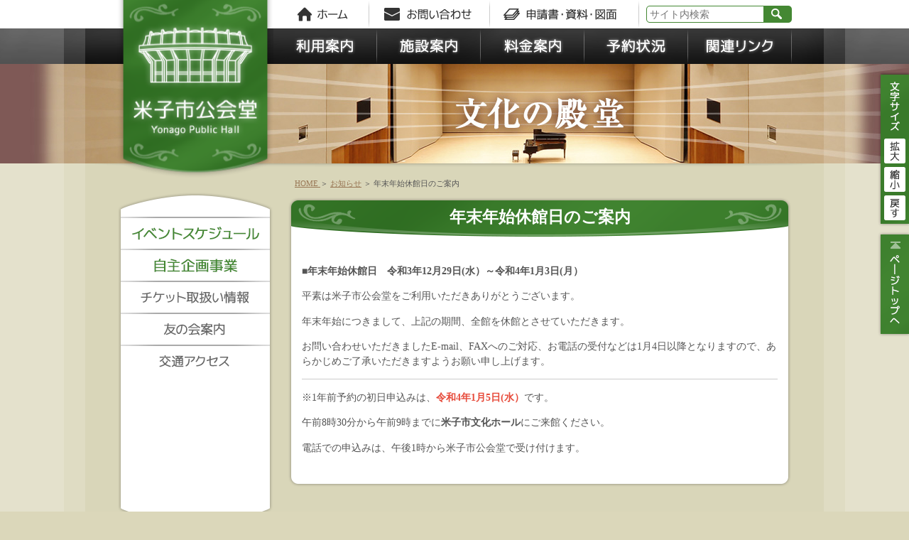

--- FILE ---
content_type: text/html; charset=utf-8
request_url: https://www.yonagobunka.net/publichall/info/182-copy-2-copy-2/
body_size: 11523
content:
<!DOCTYPE html>
<html lang="ja">
<head>
<meta charset="utf-8">
<meta http-equiv="X-UA-Compatible" content="IE=edge">
<title>年末年始休館日のご案内 | 米子市公会堂</title>
<meta name="robots" content="index,follow" />
<meta name="description" content="2014年春改修完了予定。米子高島屋の向いにある、全1127席の多目的ホールです。ライブやコンサート、各種イベントにご利用ください。">
	

<meta property="og:image" content="https://www.yonagobunka.net/user/publichall/img/ogp_image.jpg">
<meta property="og:locale" content="ja_jp">
<meta property="og:site_name" content="一般財団法人 米子市文化財団　米子市公会堂">
 <meta property="og:description" content="2014年春改修完了予定。米子高島屋の向いにある、全1127席の多目的ホールです。ライブやコンサート、各種イベントにご利用ください。">


<meta property="og:type" content="article">


<meta name="viewport" content="width=device-width, initial-scale=1.0, viewport-fit=cover">
	
<link rel="shortcut icon" href="/user/culturehall/img/favicon.ico">

  <link href="https://fonts.googleapis.com/css?family=Kosugi+Maru&display=swap" rel="stylesheet">
	
<link type="text/css" href="/user/culturehall/css/html5reset.css" rel="stylesheet" media="all">
<link type="text/css" href="/user/publichall/css/style.css?20240401" rel="stylesheet" media="all">
<link type="text/css" href="/user/publichall/css/style_sp.css" rel="stylesheet" media="all">

<link type="text/css" href="/user/culturehall/css/jquery.lightbox-0.5.css" rel="stylesheet" media="all">
<link type="text/css" href="/user/publichall/css/temp.css" rel="stylesheet" media="all">
<link type="text/css" href="/user/publichall/css/temp_sp.css" rel="stylesheet" media="all">
																



	
<script src="//ajax.googleapis.com/ajax/libs/jquery/1.7/jquery.min.js"></script>					  

<script src="/user/culturehall/js/jquery.lightbox-0.5.js"></script>

<script src="/user/culturehall/js/jquery.tile.js"></script>
<script src="/user/culturehall/js/jquery.rwdImageMaps.min.js"></script>
<script src="/user/culturehall/js/original.js"></script>
<script src="/user/culturehall/js/original2.js"></script>

	
<!--[if lt IE 9]>
	<script src="https://oss.maxcdn.com/html5shiv/3.7.2/html5shiv.min.js"></script>
	<script src="https://oss.maxcdn.com/respond/1.4.2/respond.min.js"></script>
<![endif]-->

<!-- Google tag (gtag.js) -->
<script async src="https://www.googletagmanager.com/gtag/js?id=G-EE2XS5FM18"></script>
<script>
  window.dataLayer = window.dataLayer || [];
  function gtag(){dataLayer.push(arguments);}
  gtag('js', new Date());

  gtag('config', 'G-EE2XS5FM18');
</script>



</head>

<body>

																	 
	<noscript><div class="no_script">※当サイトはJavaScriptが有効になっていないと正常に表示されません。ブラウザ設定でJavaScriptを有効にしてご利用ください。</div></noscript>

  <a name="top"></a>
  <!-- ALL/ -->
  <div class="all">

    <!-- HEAD/ -->
    <header id="header">
      <div class="contents">

      <!-- TITLE/ -->
      <h1 class="title"><a href="/publichall/">米子市公会堂</a></h1>
      <!-- /TITLE -->

      <nav id="globalnavi" class="">

        <div id="menu_btn" class="sp">
          <div class="menu-trigger">
            <span></span>
            <span></span>
            <span></span>
          </div>
        </div>

        <ul class="hm hm01 on">
          <li class="m_home"><span><a href="/publichall/">ホーム</a></span></li>
          <li class="m_inquiry"><span><a href="/publichall/enq-58">お問い合わせ</a></span></li>
          <li class="m_dl"><span><a href="/publichall/download1/">申請書・資料・図面</a></span></li>
          <li class="m_search">
			  
				<div class="search_box">
				  <form action="//www.google.co.jp/search" method="get" class="sitesearch" target="_blank">
					<input type="hidden" name="pagesize" value="15">
					<input type="hidden" name="hl" value="ja">
					<input type="hidden" name="ie" value="utf8">
					<input type="hidden" name="oe" value="utf8">
					<input type="hidden" name="as_sitesearch" value="www.yonagobunka.net/publichall/">
					<input type="text" name="query" size="16" border="0" class="search_form" placeholder="サイト内検索">
            	<input type="image" src="/user/culturehall/img/space.gif" alt="サイト内検索" border="0" name="submit2" class="search_btn">
					  
				  </form>
				</div>
			  
          </li>
        </ul>
        <ul class="hm hm02 on">
          <li class="m01"><span><a href="/publichall/riyou/">利用案内</a></span></li>
          <li class="m02"><span><a href="/publichall/shisetsu/">施設案内</a></span></li>
          <li class="m03"><span><a href="/publichall/ryoukin/">料金案内</a></span></li>
          <li class="m04"><span><a href="/publichall/yoyaku/">予約状況</a></span></li>
          <li class="m05"><span><a href="/publichall/link/">関連リンク</a></span></li>
        </ul>

        <ul class="hm hm03 on">
          <li class="m01"><span><a href="/publichall/events/">イベント案内</a></span></li>
          <li class="m02"><span><a href="/publichall/jisyujigyou/">自主事業</a></span></li>
          <li class="m03"><span><a href="/publichall/tickets/">チケット<br>取扱い情報</a></span></li>
          <li class="m04"><span><a href="/publichall/tomonokai/">友の会案内</a></span></li>
          <li class="m05"><span><a href="/publichall/access/">交通アクセス</a></span></li>
        </ul>

        <div class="sp_menu_close sp">閉じる</div>
      </nav>
      </div>
    </header>
    <!-- /HEAD -->

	<div class="t_main"></div>
	<div class="t_main_shadow"></div>

    <div class="contents clearfix">

	
      <!-- MENU/ -->
      <aside class="menu aside_menu clearfix">

        <div class="m_top"></div>

		

        <div class="m_in">

          <ul class="on">
            <li class="m01"><span><a href="/publichall/events/">イベントスケジュール</a></span></li>
            <li class="m02"><span><a href="/publichall/jisyujigyou/">自主事業</a></span></li>
            <li class="m03"><span><a href="/publichall/tickets/">チケット取扱い情報</a></span></li>
            <li class="m04"><span><a href="/publichall/tomonokai/">友の会案内</a></span></li>
            <li class="m05"><span><a href="/publichall/access/">交通アクセス</a></span></li>
          </ul>
          <section class="map">
            <div id="map_canvas"><iframe
                src="https://www.google.com/maps/embed?pb=!1m18!1m12!1m3!1d3250.869283771476!2d133.33063895061954!3d35.43326798015587!2m3!1f0!2f0!3f0!3m2!1i1024!2i768!4f13.1!3m3!1m2!1s0x3556f7865cb21f75%3A0x55f307676d7b2b78!2z57Gz5a2Q5biC5YWs5Lya5aCC!5e0!3m2!1sja!2sjp!4v1539568919033"
                width="180" height="180" frameborder="0" style="border:0" allowfullscreen></iframe></div>
          </section>

        </div>
        <div class="m_bottom mb20"></div>
		  
		  <div class="bnr_list">
  <a href="/publichall/w556/"><img src="/user/culturehall/img/bnr_mail.png" alt="メールマガジン申込"></a>
</div>

      </aside>
      <!-- /MENU -->
	

      <!-- MAIN/ -->
      <article class="publichall clearfix">
										  


      	 <div class="navibar"> <p>

	
	
		<a href="/publichall/">
	
	
		HOME
	</a> ＞ 
	

<span><a href="/publichall/info/">お知らせ</a></span> ＞ 



	

<span>年末年始休館日のご案内</span>


</p>
</div>
							 
          <div class="title_box01 png_bg">
            <div class="title_box02 png_bg">
              <h2>年末年始休館日のご案内</h2>
            </div>
          </div>
															
          <section class="text">				   

<div class="flame"><h3 class="sub_title visible-off">年末年始休館日のご案内</h3>

<div class="text_box clearfix">
<div class="left_img"> </div>

<p><b>■年末年始休館日　令和3年12月29日(水）～令和4年1月3日(月）</b></p>

<p>平素は米子市公会堂をご利用いただきありがとうございます。</p>

<p>年末年始につきまして、上記の期間、全館を休館とさせていただきます。</p>

<p>お問い合わせいただきましたE-mail、FAXへのご対応、お電話の受付などは1月4日以降となりますので、あらかじめご了承いただきますようお願い申し上げます。</p>

<hr>
<p>※1年前予約の初日申込みは、<span style="color: #e74c3c;"><strong>令和4年1月5日(水）</strong></span>です。</p>

<p>午前8時30分から午前9時までに<b>米子市文化ホール</b>にご来館ください。</p>

<p>電話での申込みは、午後1時から米子市公会堂で受け付けます。</p>
</div></div>




          </section>
          <div class="text_end"></div>


		
      </article>
      <!-- /MAIN -->

    </div>
    <!-- CONTENTS/ -->
							
    <!-- /FOOT -->
    <div class="f_shadow"></div>
    <footer>

      <div class="f_box">
        <div class="contents clearfix">

          ｜ <a href="/culturehall/">ホーム</a> ｜ <a
            href="/publichall/site/">当サイトについて</a> ｜ <a href="/publichall/pp/">プライバシーポリシー</a>
          ｜ <a href="/publichall/enq-58/">お問い合わせ</a> ｜

          
          <div class="sns_box">
            <div class="fb">
              <script type="text/javascript">
                var url = "//www.facebook.com/plugins/like.php?href=" + 'https://www.yonagobunka.net/publichall/' + "&amp;send=false&amp;layout=button_count&amp;width=110&amp;show_faces=false&amp;action=like&amp;colorscheme=light&amp;font&amp;height=20"; document.write('<iframe src="' + url + ' " scrolling="no" frameborder="0" style="border:none; overflow:hidden; width:110px; height:21px;" allowTransparency="true"></iframe>');
              </script>
            </div>
            <div class="tw"><a href="https://twitter.com/share" class="twitter-share-button" data-lang="ja"
                data-count="none">Tweet</a>
              <script>!function (d, s, id) { var js, fjs = d.getElementsByTagName(s)[0]; if (!d.getElementById(id)) { js = d.createElement(s); js.id = id; js.src = "//platform.twitter.com/widgets.js"; js.charset = "utf-8"; fjs.parentNode.insertBefore(js, fjs); } }(document, "script", "twitter-wjs");</script>
            </div>
			  
          </div>

        </div>
      </div>

      <div class="contents clearfix">
        <address><strong>一般財団法人 米子市文化財団　米子市公会堂</strong><br>
          〒683-0812 鳥取県米子市角盤町2丁目61番地<br>
          TEL:0859-22-3236　FAX:0859-22-3237　<br class="sp">e-mail:publichall@yonagobunka.net<br>
          <span class="copyright">Copyright(c) Yonago Public Hall All Rights Reserved.</span></address>

        <!--<a href="/publichall/site/#mobile" class="mobile png_bg">携帯サイト</a>-->
      </div>

    </footer>
    <!-- /FOOT -->

  </div>
  <!-- /ALL -->

  <div class="textsize_box">
    <div class="inner">
      <div class="title">文字サイズ</div><a href="#" class="btn text_l" onClick="sizech(+0.1)">拡大</a><a href="#"
        class="btn text_s" onClick="sizech(-0.1)">縮小</a><a href="#" class="btn text_n"
        onClick="location.reload()">戻す</a>
    </div>
  </div>
  <div id="pagetop" class="png_bg"><a href="#header">ページトップ</a></div>




</body>
</html>

--- FILE ---
content_type: text/css
request_url: https://www.yonagobunka.net/user/culturehall/css/html5reset.css
body_size: 2405
content:
/* 
html5doctor.com Reset Stylesheet
v1.6.1
Last Updated: 2010-09-17
Author: Richard Clark - http://richclarkdesign.com 
Twitter: @rich_clark
*/

html, body, div, span, object, iframe,
h1, h2, h3, h4, h5, h6, p, blockquote, pre,
abbr, address, cite, code,
del, dfn, em, ins, kbd, q, samp,
small, strong, sub, sup, var,
b, i,
dl, dt, dd, 
fieldset, form, label, legend,
article, aside, canvas, details, figcaption, figure, 
footer, header, hgroup, menu, nav, section, summary,
time, mark, audio, video { margin:0; padding:0; border:0; outline:0; font-size:100%; vertical-align:baseline; }
table, caption, tbody, tfoot, thead, tr, th, td, img { margin:0; padding:0; border:0; outline:0; font-size:100%; }

article,aside,details,figcaption,figure,footer,header,hgroup,menu,nav,section { display:block; }
/*ol, ul { list-style:none; }*/
blockquote, q { quotes:none; }
blockquote:before, blockquote:after,
q:before, q:after { content:''; content:none; }
a { margin:0; padding:0; font-size:100%; vertical-align:baseline; background:transparent; outline-style:none; }

/* change colours to suit your needs */
ins { background-color:#ff9; color:#000; text-decoration:none; }

/* change colours to suit your needs */
mark { background-color:#ff9; color:#000;  font-style:italic; font-weight:bold; }
del { text-decoration: line-through; }
abbr[title], dfn[title] { border-bottom:1px dotted; cursor:help; }
table { /*border-collapse:collapse; border-spacing:0;*/ font-size: inherit; }

/* change border colour to suit your needs */
hr { display:block; height:1px; border:0px; border-top:1px solid #ccc; margin:1em 0; padding:0; }
input, select { vertical-align:middle; }

.clearfix:after { content: "."; display: block; clear: both; height: 0; visibility: hidden; }
.clearfix { min-height: 1px; }
* html .clearfix { height: 1px; /*¥*//*/ height: auto; overflow: hidden; /**/ }

body { font-family:'ヒラギノ角ゴ Pro W3', 'Hiragino Kaku Gothic Pro', 'ＭＳ Ｐゴシック', sans-serif, 'メイリオ', Meiryo, ; line-height:1; font-size:1em; }
td, th { font-family:'ヒラギノ角ゴ Pro W3', 'Hiragino Kaku Gothic Pro', 'ＭＳ Ｐゴシック', sans-serif, 'メイリオ', Meiryo, ; line-height:1.5;  }
p { font-family:'ヒラギノ角ゴ Pro W3', 'Hiragino Kaku Gothic Pro', 'ＭＳ Ｐゴシック', sans-serif, 'メイリオ', Meiryo, ; line-height:1.5; margin-bottom:1em; }

ul, ol { overflow:hidden; }

--- FILE ---
content_type: text/css
request_url: https://www.yonagobunka.net/user/publichall/css/style.css?20240401
body_size: 19533
content:
html { height:100%; min-height:100%; width:100%; }
body { height:100%; min-height:100%; width:100%; min-width:1000px; color:#555; background:#dbd7ba url(../../culturehall/img/bg.png) top center; }

* html ,* html body { height: 100%; overflow-y: hidden; overflow-x: auto; } 
* html .all { overflow:auto; position:relative; width:100%; height: 100%; } 

/*スマホ・PC振り分け*/
.sp {
    display: none !important;
  }

td, th { color: #555; font-size:1.0em; }

a:link { color:#975; text-decoration:underline; }
a:visited { color:#975; text-decoration:underline; }
a:hover { color:#ca8; text-decoration:underline; }

.white { color:#fff; }
.red { color:#b45; }
.green { color:#483; }
.orange { color:#f70; }
.blue { color:#569; }
.purple { color:#939; }

.mb5 { margin-bottom:5px; display:block; }
.mb10 { margin-bottom:10px; display:block; }
.mb20 { margin-bottom:20px; display:block; }
.mr10 { margin-right:10px; display:block; }
.ml10 { margin-left:10px; display:block; }

.r5 { -moz-border-radius:5px; -webkit-border-radius:5px; border-radius:5px; behavior:url(http://yonagobunka.net/culturehall/js/PIE.htc); position:relative; }
.r10 { -moz-border-radius:10px; -webkit-border-radius:10px; border-radius:10px; behavior:url(http://yonagobunka.net/culturehall/js/PIE.htc); position:relative; }
.r15 { -moz-border-radius:15px; -webkit-border-radius:15px; border-radius:15px; behavior:url(http://yonagobunka.net/culturehall/js/PIE.htc); position:relative; }
 
hr { color:#ccc; border:0; height:1px; background:#ccc; }


.all { text-align:center; position:relative; }
.contents { position:relative; z-index: 1; width:950px; padding:0px; text-align:left; margin:auto; font-size:0.9em; line-height:2.0; }

/*-- NAVI/ --*/
.navibar { line-height:1.5; margin:0px 10px 5px 10px; /margin:0px 10px 5px 10px; font-size:0.75em; zoom:1; }
.navibar .home { padding:0px 0px 0px 20px; background:url(../../culturehall/img/i_home.png) no-repeat 5px center; }

/*-- HEAD/ --*/
header { display:block; height:90px; margin:0px; padding:0px;  background:url(../../culturehall/img/bg_head.png) repeat-x top center;  }


/*---- SITE_SEARCH/ ----*/
.search_box { width:205px; height:30px; padding:0px; margin:5px 0px; display:block; }
.search_box .sitesearch { display:block; width:205px; height:30px; background:url(../img/t_yph.png) no-repeat -765px -5px; vertical-align:middle; overflow:hidden; position:relative; }
.search_box .sitesearch .search_form { display:block; background:none; width:165px; height:30px; margin:0px; padding:0px 5px; border:0px; font-size:14px; line-height:2.0; color:#666; }
.search_box .sitesearch .search_form:hover { background:url(../img/t_yph.png) no-repeat -765px -45px; }
.search_box .search_btn { display:block; width:40px; height:30px; margin:3px 0px; background:url(../img/t_yph.png) no-repeat -930px -8px; position:absolute; top:0px; right:0px; border:0px; cursor:pointer;}
.search_box .search_btn:hover { background:url(../img/t_yph.png) no-repeat -930px -48px; cursor:pointer; }
table td input, table td select { font-size:1.2em }

/*-- HEAD_MENU --*/
.hm { position:absolute; top:0px; left:0px; width:950px; padding:0px; margin:0px; font-size:14px; text-indent:-9999px; position:relative; list-style:none; } 
.hm01{height: 40px;}
.hm02{height: 50px;}
.hm03{display: none;}
.hm li { width:auto; padding:0px; margin:0px; position:absolute; background:url(../img/t_yph.png) no-repeat; } 
.hm li span {display:block; background:url(../img/t_yph.png) no-repeat; } 
.hm li a { display:block; height:50px; background:url(../img/t_yph.png) no-repeat; text-decoration:none;}

.hm .m_home { top:0px; left:225px; background-position:-240px 0px; width:130px; height:40px; }
.hm .m_inquiry { top:0px; left:355px; background-position:-370px 0px; width:180px; height:40px; }
.hm .m_dl { top:0px; left:525px; background-position:-540px 0px; width:210px; height:40px; }
.hm .m_search { top:0px; left:745px; background-position:-765px 0px; width:205px; height:40px; }
.hm .m_home span, .hm .m_home a { background-position:-240px 0px; width:130px; height:40px; }
.hm .m_inquiry span, .hm .m_inquiry a { background-position:-370px 0px; width:180px; height:40px;}
.hm .m_dl  span, .hm .m_dl  a { background-position:-540px 0px; width:210px; height:40px; }
.hm .m_search span, .hm .m_search a { background-position:-750px 0px; width:149px; height:40px; }
.hm .m_home  a:hover, .hm .m_home  .selected { background-position:-240px -40px; }
.hm .m_inquiry a:hover, .hm .m_inquiry .selected { background-position:-370px -40px; }
.hm .m_dl  a:hover, .hm .m_dl  .selected { background-position:-540px -40px; }
.hm .m_search a:hover, .hm .m_search .selected { background-position:-750px -40px; }
.hm .m_home .selected a, .hm .m_inquiry .selected a, .hm .m_dl .selected a, .hm .m_search .selected a { display:none; }

.hm .m01 { top:0; left:220px; background-position:-240px -80px; width:146px; height:50px; }
.hm .m02 { top:0; left:366px; background-position:-386px -80px; width:146px; height:50px; }
.hm .m03 { top:0; left:512px; background-position:-532px -80px; width:146px; height:50px; }
.hm .m04 { top:0; left:658px; background-position:-678px -80px; width:146px; height:50px; }
.hm .m05 { top:0; left:804px; background-position:-824px -80px; width:146px; height:50px; }
.hm .m01 span, .hm .m01 a { background-position:-240px -80px; width:146px; height:50px; }
.hm .m02 span, .hm .m02 a { background-position:-386px -80px; width:146px; height:50px;}
.hm .m03 span, .hm .m03 a { background-position:-532px -80px; width:146px; height:50px; }
.hm .m04 span, .hm .m04 a { background-position:-678px -80px; width:146px; height:50px; }
.hm .m05 span, .hm .m05 a { background-position:-824px -80px; width:146px; height:50px; }
.hm .m01 a:hover, .hm .m01 .selected { background-position:-240px -130px; }
.hm .m02 a:hover, .hm .m02 .selected { background-position:-386px -130px; }
.hm .m03 a:hover, .hm .m03 .selected { background-position:-532px -130px; }
.hm .m04 a:hover, .hm .m04 .selected { background-position:-678px -130px; }
.hm .m05 a:hover, .hm .m05 .selected { background-position:-824px -130px; }
.hm .m01 .selected a, .hm .m02 .selected a, .hm .m03 .selected a, .hm .m04 .selected a, .hm .m05 .selected a, .hm .m06 .selected a { display:none; }

h1.title { position:absolute; top:0; left:0px; width:220px; height:260px;z-index: 10; }
h1.title a { display:block; width:100%; height:100%; background:url(../img/site_title.png) no-repeat center top; background-size: contain; text-indent:-9999px; }
h1.title a:hover{ opacity: 0.9; }
.t_main { width:100%; height :400px; margin-bottom:0px; background:#4c1a14 url(../../culturehall/img/bg_main.png) repeat-x center center; }
.t_copy { position:absolute; top:90px; display:block; width:100%; height:400px; background:url(../img/t_copy.png) no-repeat center center; z-index:0; }
.t_main_shadow { height:20px; background:url(../../culturehall/img/bg_shadow.png) no-repeat top center; }

/*-- SLIDE_SHOW01 --*/
div.slide_main { height: 400px; padding:0px; margin:auto;
overflow: scroll; /* Allows the slides to be viewed using scrollbar if Javascript isn't available */ 
position: relative; z-index:0; }
div.slide_main ul.nav { display: none; list-style: none; position: relative; top:0px; z-index: 15; }
div.slide_main ul.nav li.prev { float: left; margin: 0 0 0 40px; }
div.slide_main ul.nav li.next { float: right; margin: 0 40px 0 0; }
div.slide_main ul.nav li a { display: block; width: 80px; height: 80px; text-indent: -9999px; }
div.slide_main ul.nav li.prev a { background: url(../img/prev.png); }
div.slide_main ul.nav li.next a { background: url(../img/next.png); }

div.slide_main ul.slides { list-style: none; margin:0px auto; padding:0px;}
div.slide_main ul.slides li { margin:0px; position:relative; }
div.slide_main ul.slides li img { background-repeat:no-repeat; background-position:center center; }


/*-- MENU --*/
aside { float:left; width:220px; padding:0px; margin:-185px 0px 0px 0px; line-height:1.5; border-bottom:20px solid #dbd7ba; }
aside ul { width:220px; padding:0px 5px; margin:0px; list-style:none; }
aside ul li { display:block; width:210px; height:45px; padding:0px; margin:0px; } 
aside ul li span {display:block; width:210px; height:45px; background:url(../img/t_yph.png) no-repeat; } 
aside ul li a { display:block; width:210px; height:45px; margin:0px; padding:0px; background:url(../img/t_yph.png); font-size:14px; overflow:hidden; text-indent:-9999px;  }
aside .m_top {width:220px; height:30px; background:url(../../culturehall/img/bg_menu01.png) no-repeat top left; overflow:hidden; }
aside .m_in{width:220px; padding:5px 0px 0px 0px; background:url(../../culturehall/img/bg_menu02.png) repeat-y top left; }
aside .m_bottom {width:220px; height:30px; background:url(../../culturehall/img/bg_menu01.png) no-repeat bottom left; }
aside .m01 span, aside .m01 a { background-position:-10px -270px; }
aside .m02 span, aside .m02 a { background-position:-10px -315px;  }
aside .m03 span, aside .m03 a { background-position:-10px -360px; }
aside .m04 span, aside .m04 a { background-position:-10px -405px; }
aside .m05 span, aside .m05 a { background-position:-10px -450px; }
aside .m06 span, aside .m06 a { background-position:-10px -495px; }
aside .m01 a:hover, aside .m01 .selected { background-position:-10px -495px; }
aside .m02 a:hover, aside .m02 .selected { background-position:-10px -540px; }
aside .m03 a:hover, aside .m03 .selected { background-position:-10px -585px; }
aside .m04 a:hover, aside .m04 .selected { background-position:-10px -630px; }
aside .m05 a:hover, aside .m05 .selected { background-position:-10px -675px; }
aside .m06 a:hover, aside .m06 .selected { background-position:-10px -720px; }
aside .m01 .selected a, aside .m02 .selected a, aside .m03 .selected a, aside .m04 .selected a, aside .m05 .selected a, aside .m06 .selected a { display:none; }

.special_box { width:220px; margin:-25px 0px 0px 0px; background:url(../../culturehall/img/bg_special.png) repeat-y top left; overflow:hidden; position:relative; text-align:center; color:#fff; }
.special_box .inner { padding:30px 20px 10px 20px;}
.special_box .img { padding:0px 0px 5px 0px; text-align:center; overflow:auto; }
.special_box .img img { vertical-align:bottom; }
.special_box .txt { padding:0px 0px 5px 0px; /*text-align:left;*/ }
.special_box a:link, .special_box a:visited { color:#c93; font-weight:bold; }

aside .map { padding:0px 20px; margin:0px; overflow:hidden; text-align:center; }
#map_canvas { width:180px; height:180px; padding:0px; margin:0px ; }

aside .bnr_list { text-align: center; }
@media (hover: hover) {
  aside .bnr_list a:hover{ opacity: 0.7; }
}


/*-- MAIN --*/
article { float:right; width:710px; margin:0px 0px 20px 0px; }

/*-- INFOMATION --*/
.info { float: left; width:350px; margin-bottom: 10px; }
.info .title  { display:block; width:350px; height:60px; text-indent:-9999px; background:url(../img/t_yph.png) no-repeat -235px -190px; }
.info .list { box-sizing: border-box; padding:10px 20px; background:url(../../culturehall/img/bg_info.png) repeat-y 0px 0px; } 
.info dl { margin:0px; padding:0px; line-height:1.5; } 
.info dl dt { font-size:0.8em; padding:0px 0px 0px 0px; line-height:1.0; }
.info dl dd { padding:0px 0px 11px 15px; margin:0px; background:url(../../culturehall/img/i_green.png) no-repeat 0px 0.45em; }
.info dl dd a { display:block; width:100%; padding:0px; }
.info .more { display:block; width:350px; height:40px; text-indent:-9999px; background:url(../img/t_yph.png) no-repeat -235px -490px; }

/*-- FACEBOOK --*/
.facebook { float:right; width:350px; margin-bottom: 10px; }
.facebook .title { display:block; width:350px; height:60px; text-indent:-9999px; background:url(../img/t_yph.png) no-repeat -595px -190px; }
.facebook .fb_box { box-sizing: border-box; text-align: center;padding:10px 20px; background:url(../../culturehall/img/bg_info.png) repeat-y 0px 0px; overflow: hidden; } 
.facebook .fb_box iframe{ width: 100%; vertical-align: bottom; } 
.facebook .end { display:block; width:350px; height:40px; text-indent:-9999px; background:url(../img/t_yph.png) no-repeat -595px -490px; }

/*-- INSTAGRAM --*/
.instagram{ clear: both; width: 100%; margin-bottom: 2px;}
.instagram .title { display:block; height:60px; text-indent:-9999px; background:url(../img/tit_insta.png) no-repeat center top; }
.instagram .instagram_photos {
  background: url(../img/bg_insta.png) repeat-y center top;
  padding: 20px 25px 3px;
}
.instagram .instagram_bottom {
  height: 16px;
  background: url(../img/bg_insta_bottom.png) no-repeat center top;
}
.instagram .instagram_photos ul {
  margin: 0;
  padding: 0;
  list-style-type: none;
  display: flex;
  justify-content: space-between;
  flex-wrap: wrap;
}
.instagram .instagram_photos ul:before,
.instagram .instagram_photos ul:after{ content: "";display: block;height: 0;visibility: hidden; }
.instagram .instagram_photos ul:before{ order: 1; }

.instagram .instagram_photos ul li,
.instagram .instagram_photos ul:before,
.instagram .instagram_photos ul:after{ width: 160px; }
.instagram .instagram_photos ul li{ aspect-ratio: 1/1;margin-bottom: 6px;}
.instagram .instagram_photos ul li a{ display: block;width: 100%;height: 100%; transition: .2s; }
.instagram .instagram_photos ul li a:hover{opacity: 0.7;}
.instagram .instagram_photos ul li img{ width: 100%;height: 100%;object-fit: cover; vertical-align: bottom;}

/* slider--------------------------------------------------------- */
.slideFrame { margin:19px 25px ; padding:0px ; overflow: hidden; overflow-x: auto; width:690px; height: 124px; }
.slideGuide { width: 150%; height: 100%; margin:0; padding:0; }
.slideCell { display: block; float: left;  width:auto; height:100%; }

/* controller */
.slideCtrl { display: none; position: absolute; top:55px; width:50px; height: 50px; color: #fff; font-size: 12px; text-align: center; cursor:pointer; }

/*-- SHISETSU PHOTO --*/
.shisetsu_box { float:left; position: relative; width:730px; height: 160px;  margin:0px -15px 10px -15px; padding:0px; background:url(../img/t_yph.png) no-repeat -220px -540px; }
#slide_shisetsu .slideGuide { height:122px; overflow:hidden; } 
#slide_shisetsu .slideCell { position:relative; height:122px; display:block; overflow:hidden; border-left:9px solid #000; }
#slide_shisetsu .slideCell a { margin:0px; display:block; height:122px; }
#slide_shisetsu .slideCell .title { position:absolute; left:0px; bottom:10px; display:block; width:100%; padding:0px 5px; background:url(../img/t_yph.png) no-repeat -540px -720px; font-size:0.8em; color:#fff; overflow:hidden; }
#slide_shisetsu .slideCell a:hover .title { background: }
#slide_shisetsu .slideCell a[rel="shadowbox"] .title {  }
#slide_shisetsu .slideCell a[rel="shadowbox"]:hover .title { }
#slide_shisetsu .slideCell img { height:120px; border:1px solid #fff; }
#slide_shisetsu .left { left: 0px; background:url(../img/t_yph.png) no-repeat -430px -710px; }
#slide_shisetsu .right { right: -10px; background:url(../img/t_yph.png) no-repeat -480px -710px; }
#slide_shisetsu .left:hover { background-position:-430px -760px;}
#slide_shisetsu .right:hover { background-position:-480px -760px;}

/*-- SHISETSU --*/
.t_shisetsu { float:left; width:710px; height:110px; background:url(../../culturehall/img/t_shisetsu.png) no-repeat 0px 0px; position:relative; }
.t_shisetsu span, .t_shisetsu a { position:absolute; display:block; opacity: 1 !important; }
.t_shisetsu .ych { top:15px; left:15px; }
.t_shisetsu .yph { top:15px; left:15px; display:none; }
.t_shisetsu .sh { top:15px; left:245px; }
.t_shisetsu .feel { top:15px; left:475px; }
.t_shisetsu .ych a:hover { background: url(../../culturehall/img/t_shisetsu_ych_on.png) no-repeat center top; background-size: contain; }
.t_shisetsu .yph a:hover { background: url(../../culturehall/img/t_shisetsu_yph_on.png) no-repeat center top; background-size: contain; }
.t_shisetsu .sh a:hover { background: url(../../culturehall/img/t_shisetsu_sh_on.png) no-repeat center top; background-size: contain; }
.t_shisetsu .feel a:hover { background: url(../../culturehall/img/t_shisetsu_feel_on.png) no-repeat center top; background-size: contain;}
.t_shisetsu .ych a img,
.t_shisetsu .yph a img,
.t_shisetsu .sh a img,
.t_shisetsu .feel a img { transition: .3s; vertical-align: bottom; }
.t_shisetsu .ych a:hover img,
.t_shisetsu .yph a:hover img,
.t_shisetsu .sh a:hover img,
.t_shisetsu .feel a:hover img { opacity: 0; }


/*-- FOOT/ --*/
.f_shadow { height:10px; background:url(../../culturehall/img/bg_shadow.png) no-repeat bottom center; }

footer { position:relative; display: block; background:url(../img/bg_foot02.png) top center; color:#fff; overflow:hidden; }
footer .f_box { background:#fff; color:#999; padding:5px; margin:0px; line-height:1.0; font-size:0.8em; }
footer .contents { text-align:left; position:relative; display: block; margin: 0 auto; }

footer address { min-height:80px; font-size:14px;  padding:0px 0px 0px 100px;  margin:20px 0px; font-style:normal; line-height:1.5; background:url(../img/t_yph.png) no-repeat -960px -600px; }
footer .copyright { font-size:0.9em; }
footer .mobile { display:block; float:right; width:150px; height:80px; padding:0px; margin:20px 0px;  line-height:1.5; background:url(../img/t_yph.png) no-repeat -240px -710px; text-indent:-9999px; }

footer address a { color:#fff !important;} /* iOS�̎��������N�΍� */

/*---- SNS/ ----*/
.sns_box { float:right; width:350px; height:20px; margin:3px 0px; overflow:hidden; }
.sns_box .google { float:right; width:auto; height:20px; display:block; margin:0px 0px 0px 10px; } 
.sns_box .tw { float:right; width:auto; height:20px; display:block; margin:0px 0px 0px 10px; } 
.sns_box .fb { float:right; width:100px; height:20px; margin:0px 0px 0px 10px; }

/*---- RSS/ ----*/
.rss { float:right; display:block; width:20px; height:20px; margin:0px; text-indent:-9999px; background:url(../img/t_yph.png) no-repeat -400px -710px; }
.rss:hover { filter:alpha(opacity=75); opacity:0.75; }

/*---- TEXT_SIZE/ ----*/
.textsize_box { position:fixed !important; position:absolute; top:100px; right:0px; /right:16px; width:45px; height:220px; overflow:hidden; background:url(../img/t_yph.png) no-repeat -955px -190px; }
.textsize_box .inner { position:relative; }
.textsize_box .title { position:absolute; top:0px; right:0px; width:40px; height:90px; background:url(../img/t_yph.png) no-repeat -960px -190px; text-indent:-9999px; }
.textsize_box .text_l { position:absolute; top:90px; right:0px; width:40px; height:40px; background:url(../img/t_yph.png) no-repeat -960px -280px; text-indent:-9999px; }
.textsize_box .text_s { position:absolute; top:130px; right:0px; width:40px; height:40px; background:url(../img/t_yph.png) no-repeat -960px -320px; text-indent:-9999px; }
.textsize_box .text_n { position:absolute; top:170px; right:0px; width:40px; height:40px; background:url(../img/t_yph.png) no-repeat -960px -360px; text-indent:-9999px; }
.textsize_box .text_l:hover { background-position:-1020px -280px; }
.textsize_box .text_s:hover { background-position:-1020px -320px; }
.textsize_box .text_n:hover { background-position:-1020px -360px; }

/*---- PAGE TOP/ ----*/
.pagetop, #pagetop { position:fixed !important; position:absolute; top:325px; right:0px; /right:16px; }
.pagetop a, #pagetop a { display:block; width:45px; height:150px; padding:0px; background:url(../img/t_yph.png) no-repeat -955px -420px; text-indent:-9999px; }
.pagetop a:hover, #pagetop a:hover  {  background:url(../img/t_yph.png) no-repeat -1015px -420px; }

--- FILE ---
content_type: text/css
request_url: https://www.yonagobunka.net/user/publichall/css/style_sp.css
body_size: 14473
content:
@media screen and (max-width: 540px) {

  /* sp */
  .sp {
    display: block !important;
  }

  .sp_off {
    display: none !important;
  }


  body {
    min-width: 0;
  }

  .all {
    overflow: hidden;
  }

  .contents {
    width: auto;
    padding: 0px 20px;
  }

  img{
    max-width: 100%;
  }
  
  /*-- NAVI/ --*/
  .navibar {
    line-height: 1.5;
    margin: 0px 10px 5px 10px;/margin: 0px 10px 5px 10px;
    font-size: 0.75em;
    zoom: 1;
  }

  .navibar .home {
    padding: 0px 0px 0px 20px;
    background: url(../../culturehall/img/i_home.png) no-repeat 5px center;
  }

  /*-- HEAD/ --*/
  header {
    display: block;
    height: 60px;
    margin: 0px;
    padding: 0px;
    background: #fff;
    position: relative;
    z-index: 999;
  }

  /* ハンバーガーメニュー
  ====================================================================================================================================== */
  .menu-trigger,
  .menu-trigger span {
    transition: all .4s;
  }

  .menu-trigger {
    position: absolute;
    top: 50%;
    left: 50%;
    transform: translate(-50%, -50%);
    width: 40px;
    height: 30px;
  }

  .menu-trigger span {
    position: absolute;
    left: 0;
    width: 100%;
    height: 4px;
    background-color: #3a8029;
  }

  .menu-trigger span:nth-of-type(1) {
    top: 0;
  }

  .menu-trigger span:nth-of-type(2) {
    top: 50%;
    -webkit-transform: translateY(-50%);
    transform: translateY(-50%);
  }

  .menu-trigger span:nth-of-type(3) {
    bottom: 0;
  }

  .menu-trigger.opened span:nth-of-type(1) {
    -webkit-transform: translateY(350%) rotate(-45deg);
    transform: translateY(350%) rotate(-45deg);
  }

  .menu-trigger.opened span:nth-of-type(2) {
    opacity: 0;
  }

  .menu-trigger.opened span:nth-of-type(3) {
    -webkit-transform: translateY(-350%) rotate(45deg);
    transform: translateY(-300%) rotate(45deg);
  }

  /* globalnavi
  ====================================================================================================================================== */
  #menu_btn {
    display: block;
    position: absolute;
    left: -60px;
    top: 0;
    background-color: #fff;
    width: 60px;
    height: 60px;
  }

  #sp_menu_back.menu_opened {
    display: block;
    position: fixed;
    top: 0;
    left: 0;
    z-index: 9999;
    width: 100vw;
    height: 100vh;
    background-color: rgba(0, 0, 0, 0.6);
  }

  #globalnavi {
    position: fixed;
    top: 0;
    right: -315px;
    z-index: 999999;
    width: 315px;
    height: 100vh;
    background-color: #fff;
    padding: 1.5em 0 1em;
    transition: 0.7s ease-out;
  }

  #globalnavi.opened {
    right: 0;
  }

  table td input,
  table td select {
    font-size: 1.2em
  }

  /*-- HEAD_MENU --*/
  .hm {
    position: static;
    width: auto;
    height: auto;
    text-indent: 0;
    display: flex;
    flex-direction: row;
    flex-wrap: wrap;
    justify-content: space-between;
  }

  .hm li {
    width: auto;
    padding: 0px;
    margin: 0px;
    position: static;
    background: none;
    box-sizing: border-box;
  }

  .hm li span {
    background: none;
  }

  .hm li a {
    height: auto;
    background: none;
    text-decoration: none;
    color: #333;
    opacity: 1 !important;
  }

  .hm .m_home {
    width: 40%;
    height: auto;
    padding-left: 20px;
  }

  .hm .m_inquiry {
    width: 60%;
    height: auto;
    padding-right: 20px;
  }

  .hm .m_dl {
    width: 100%;
    height: auto;
    padding: 0 20px;
    margin-bottom: 1em;
  }

  .hm .m_search {
    width: 100%;
    height: auto;
  }


  .hm .m_home span,
  .hm .m_home a {
    width: auto;
    height: auto;
  }

  .hm .m_home a {
    background: url(../../culturehall/img/icon_home.svg) no-repeat left center;
  }

  .hm .m_inquiry span,
  .hm .m_inquiry a {
    width: auto;
    height: auto;
  }

  .hm .m_inquiry a {
    background: url(../../culturehall/img/icon_inquiry.svg) no-repeat left center;
  }

  .hm .m_dl span,
  .hm .m_dl a {
    width: auto;
    height: auto;
  }

  .hm .m_dl a {
    background: url(../../culturehall/img/icon_dl.svg) no-repeat left center;
  }

  .hm .m_home a,
  .hm .m_inquiry a,
  .hm .m_dl a {
    background-size: 1.5em auto;
    font-size: 1.125rem;
    font-weight: bold;
    padding-top: 0.2em;
    padding-bottom: 0.2em;
    padding-left: 1.9em;
  }

  .hm .m_search span,
  .hm .m_search a {
    background-position: left center;
    width: auto;
    height: auto;
  }

  .hm .m_home a:hover,
  .hm .m_home .selected,
  .hm .m_inquiry a:hover,
  .hm .m_inquiry .selected,
  .hm .m_dl a:hover,
  .hm .m_dl .selected,
  .hm .m_search a:hover,
  .hm .m_search .selected {
    background-position: left center;
  }

  .hm .m_home .selected a,
  .hm .m_inquiry .selected a,
  .hm .m_dl .selected a,
  .hm .m_search .selected a {
    display: none;
  }

  /*---- SITE_SEARCH/ ----*/
  .search_box {
    width: auto;
    height: 3.5em;
    margin: 0;
  }

  .search_box .sitesearch {
    width: auto;
    height: 100%;
    background: #fff;
    border-top: 1px solid #afafaf;
  }

  .search_box .sitesearch .search_form {
    background: none;
    width: calc(100% - 3em);
    height: 100%;
    margin: 0px;
    padding: 0px 5px;
    border: 0px;
    font-size: 1.125rem;
    line-height: 2.0;
    color: #333;
  }

  .search_box .sitesearch .search_form:hover {
    background: #fff;
  }

  .search_box .search_btn {
    width: 2.8em;
    height: 2.8em;
    margin: 0;
    top: 50%;
    right: 5px;
    transform: translateY(-50%);
  }

  .search_box .search_btn,
  .search_box .search_btn:hover {
    background: url(../img/icon_search.svg) no-repeat right center;
    background-size: contain;
  }

  .hm02 {
    background: linear-gradient(to bottom, #333333 0%, #111111 100%);
  }

  .hm02 .m01 {
    width: 100%;
    height: auto;
  }

  .hm02 .m02,
  .hm02 .m03,
  .hm02 .m04,
  .hm02 .m05 {
    width: 50%;
    height: auto;
    border-top: 1px solid rgba(175, 175, 175, 0.5);
  }

  .hm02 .m03,
  .hm02 .m05 {
    border-left: 1px solid rgba(175, 175, 175, 0.5);
  }

  .hm02 .m01 span,
  .hm02 .m01 a,
  .hm02 .m02 span,
  .hm02 .m02 a,
  .hm02 .m03 span,
  .hm02 .m03 a,
  .hm02 .m04 span,
  .hm02 .m04 a,
  .hm02 .m05 span,
  .hm02 .m05 a {
    width: auto;
    height: auto;
  }

  .hm02 .m01 a,
  .hm02 .m02 a,
  .hm02 .m03 a,
  .hm02 .m04 a,
  .hm02 .m05 a {
    color: #fff;
    font-size: 1.1875rem;
    font-weight: bold;
    padding: 0.9em 1.2em;
  }

  .hm02 .m01 a {
    text-align: center;
  }

  .hm02 .m01 .selected a,
  .hm02 .m02 .selected a,
  .hm02 .m03 .selected a,
  .hm02 .m04 .selected a,
  .hm02 .m05 .selected a,
  .hm02 .m06 .selected a {
    display: none;
  }

  .hm03 {
    border-bottom: 1px solid rgba(175, 175, 175, 0.5);
    margin-bottom: 1.5em;
  }

  .hm03 .m01,
  .hm03 .m02,
  .hm03 .m03,
  .hm03 .m04,
  .hm03 .m05 {
    border-bottom: 1px solid rgba(175, 175, 175, 0.5);
    width: 50%;
    height: auto;
  }

  .hm03 .m01,
  .hm03 .m03,
  .hm03 .m05 {
    border-right: 1px solid rgba(175, 175, 175, 0.5);
  }

  .hm03 .m05 {
    border-bottom: none;
  }

  .hm03 .m01 a,
  .hm03 .m01 span,
  .hm03 .m02 a,
  .hm03 .m02 span,
  .hm03 .m03 a,
  .hm03 .m03 span,
  .hm03 .m04 a,
  .hm03 .m04 span,
  .hm03 .m05 a,
  .hm03 .m05 span {
    font-size: 1.0625rem;
    font-weight: bold;
    color: #4b5064;
    width: auto;
    height: auto;
    line-height: 1.4;
  }

  .hm03 .m01 a,
  .hm03 .m02 a {
    color: #3a8029;
  }

  .hm03 .m01 a,
  .hm03 .m02 a,
  .hm03 .m03 a,
  .hm03 .m04 a,
  .hm03 .m05 a {
    display: flex;
    flex-direction: row;
    justify-content: flex-start;
    align-items: center;
    height: 3.5em;
    padding: 0 1.2em;
  }

  .sp_menu_close {
    font-size: 1.125rem;
    font-weight: bold;
    text-align: center;
  }

  h1.title {
    left: 50%;
    transform: translateX(-50%);
    width: 140px;
    height: 165px;
  }

  .t_main {
    position: relative;
    height: 290px;
    background-size: cover;
    background-position: center center;
  }

  .t_copy {
    top: 0;
    height: 100%;
    width: 146vw;
    margin-left: -40vw;
    background-size: cover;
    background-position: center center;
  }

  .t_main_shadow {
    height: 15px;
    background-size: contain;
  }

  /*-- SLIDE_SHOW01 --*/
  div.slide_main {
    height: 100%;
  }

  div.slide_main ul.slides {
    list-style: none;
    margin: 0px auto;
    padding: 0px;
    height: 100% !important;
    width: 100vw !important;
  }

  div.slide_main ul.slides li {
    margin: 0px;
    position: relative;
    height: 100% !important;
    width: 100% !important;
  }

  div.slide_main ul.slides li img {
    background-size: cover;
    height: 100%;
    width: 146vw;
  }

  .t_main_shadow {
    display: none;
  }


  /*-- MENU --*/
  aside {
    float: none;
    width: 100%;
    max-width: 350px;
    margin: -15px auto 1.2em;
    border-bottom: none;
  }

  aside ul {
    width: 100%;
    padding: 0px;
    margin-bottom: 1em;
  }

  aside ul li {
    width: auto;
    height: auto;
    border-bottom: 1px solid #afafaf;
  }

  aside ul li:last-child {
    border-bottom: none;
  }

  aside ul li span {
    width: auto;
    height: auto;
    background: none;
  }

  aside ul li a {
    width: auto;
    height: auto;
    background: none;
    font-size: 1.0625rem;
    font-weight: bold;
    text-align: center;
    text-indent: 0;
    opacity: 1 !important;
    padding: 0.6em 0;
  }

  aside ul li a,
  aside ul li a:link,
  aside ul li a:visited {
    text-decoration: none;
    color: #4b5064;
  }

  aside ul .m01 a,
  aside ul .m01 a:link,
  aside ul .m01 a:visited,
  aside ul .m02 a,
  aside ul .m02 a:link,
  aside ul .m02 a:visited {
    color: #3a8029;
  }

  aside .m_top {
    display: none;
  }

  aside .m_in {
    width: 100%;
    padding: 10px 15px 0px;
    box-sizing: border-box;
    background: #fff;
  }

  aside .m_bottom {
    width: 100%;
    height: 20px;
    background: #fff;
    border-radius: 0 0 10px 10px;
  }

  .special_box {
    width: 100%;
    margin: 0;
    background-image: url(../../culturehall/img/bg_special_sp.png);
    background-size: cover;
  }

  .special_box .inner {
    padding: 50px 20px 15px 20px;
  }

  .special_box .img {
    padding: 0;
    margin-bottom: 0.7em;
  }

  .special_box .img img {
    max-width: 100%;
  }

  .special_box .txt {
    padding: 0;
  }

  .special_box a:link,
  .special_box a:visited {
    color: #fff;
    font-size: 0.9375rem;
    text-decoration: none;
  }

  aside .map {
    padding: 0;
  }

  #map_canvas {
    width: auto;
    height: 200px;
  }

  #map_canvas iframe {
    width: 100%;
    height: 100%;
  }

  /*-- MAIN --*/
  article {
    float: none;
    width: auto;
    margin: 0;
  }


  /*-- INFOMATION --*/
  .info,
  .facebook,
  .instagram {
    float: none;
    width: 100%;
    max-width: 350px;
    margin: 0 auto 1.5em;
    background-color: #fff;
    border-radius: 10px;
    overflow: hidden;
    box-shadow: 0 0 6px rgba(0,0,0,0.1);
  }

  .info .title,
  .facebook .title,
  .instagram .title {
    width: 100%;
    height: auto;
    text-indent: 0;
    background: #fff url(../img/bg_title.jpg) no-repeat center top;
    background-size: contain;
    text-align: center;
    color: #fff;
    font-size: 1.25rem;
    font-weight: bold;
    line-height: 1;
    padding: 1.4em 0;
  }
  .info .list,
  .facebook .fb_box,
  .instagram .instagram_photos {
    background: #fff;
    height: auto !important;
    padding-left: 15px;
    padding-right: 15px;
  }
  .info .more{
    width: 100%;
    height: 2.5em;
    line-height: 2.5em;
    background: url(../../culturehall/img/info_bottom.png) no-repeat center top;
    background-size: contain;
    text-indent: 0;
    text-align: center;
    color: #4b5064;
    font-size: 1rem;
    text-decoration: none;
  }
  .facebook .end{
    background: none;
    height: 10px;
  }

  .instagram .instagram_photos ul:before,
  .instagram .instagram_photos ul:after{ display: none; }
  .instagram .instagram_photos ul li{ width: 49%; }
  .instagram .instagram_bottom{
    background: #fff;
    height: 10px;
    border-bottom-left-radius: 10px;
    border-bottom-right-radius: 10px;
  }

  /* slider--------------------------------------------------------- */
  .slideFrame {
    margin: 19px 25px;
    padding: 0px;
    overflow: hidden;
    overflow-x: auto;
    width: 690px;
    height: 124px;
  }

  .slideGuide {
    width: 150%;
    height: 100%;
    margin: 0;
    padding: 0;
  }

  .slideCell {
    display: block;
    float: left;
    width: auto;
    height: 100%;
  }

  /* controller */
  .slideCtrl {
    display: none;
    position: absolute;
    top: 55px;
    width: 50px;
    height: 50px;
    color: #fff;
    font-size: 12px;
    text-align: center;
    cursor: pointer;
  }

  /*-- SHISETSU --*/
  .t_shisetsu {
    float: none;
    width: auto;
    max-width: 350px;
    box-sizing: border-box;
    height: auto;
    margin: 0 auto 1.5em;
    background: #fff;
    position: static;
    border-radius: 10px;
    box-shadow: 0 0 6px rgba(0,0,0,0.1);
    padding: 1.5em 1.5em 1em;
  }
  .t_shisetsu span{
    margin-bottom: 0.7em;
  }
  .t_shisetsu span,
  .t_shisetsu a {
    position: static;
    width: 100%;
    height: auto;
  }
  .t_shisetsu a img{
    width: 100%;
    height: auto;
  }

  /*-- FOOT/ --*/
  footer {
    position: static;
    background: #3a8029;
  }

  footer .f_box {
    padding: 1em 0;
  }
  footer .contents {
    text-align: center;
  }

  footer address {
    padding: 110px 0 0;
    line-height: 1.8;
    background: url(../../culturehall/img/footer_logo.png) no-repeat center top;
    background-size: 100px auto;
  }

  footer .copyright {
    font-size: 0.9em;
  }


  /*---- SNS/ ----*/
  .sns_box {
    float: none;
    width: auto;
    margin-top: 1.5em;
    text-align: center;
    display: flex;
    flex-direction: row-reverse;
    flex-wrap: nowrap;
    justify-content: center;
    align-items: center;
  }
  .sns_box .fb,
  .sns_box .tw,
  .sns_box .google,
  .sns_box .rss {
    float: none;
  }

  /*---- TEXT_SIZE/ ----*/
  .textsize_box {
    display: none;
  }

  /*---- PAGE TOP/ ----*/
  .pagetop,
  #pagetop {
    top: auto;
    right: 0;
    bottom: 25px;
    z-index: 9999;
  }

  .pagetop a,
  #pagetop a {
    width: 50px;
    height: 50px;
  }

  .pagetop a,
  #pagetop a,
  .pagetop a:hover,
  #pagetop a:hover {
    background: url(../img/pagetop.svg) no-repeat right bottom;
    background-size: contain;
  }

}

--- FILE ---
content_type: text/css
request_url: https://www.yonagobunka.net/user/publichall/css/temp.css
body_size: 8886
content:
/*--------------------- DETAILS PAGE ---------------------*/
.t_main { height :140px; background:#000 url(../img/t_main.jpg) repeat-x center center; }
aside { margin:20px 0px 0px 0px; }

#uc, .uc { margin:50px 0px; text-align:center; color:#999; }
.visible-off{display: none;}

/*-- ACCODION--*/

/*-- CONTENTS_RIGHT --*/
.title_box01 { background:url(../img/bg_title01.png) no-repeat left top;  color:#fff; }
.title_box02 { background:url(../../culturehall/img/bg_title02.png) no-repeat left bottom; padding:12px 15px ; font-size:1.6em; line-height:1.4; text-align:center; } 
.comment { background:url(../../culturehall/img/bg_text02.png) repeat-y left top; padding:0px 20px; }
.text { background:url(../../culturehall/img/bg_text02.png) repeat-y left top; padding:10px 20px 1px 20px; min-height:300px; }
.text_in { width:670px; overflow:hidden; }
.text_end { height:15px; padding:0px;  margin:0px 0px 10px 0px; background:url(../../culturehall/img/bg_text03.png) no-repeat left top; line-height:0.5; }

.text_box { margin-bottom:15px;}
.left_img { }

/*カラー*/
.white { color:#fff; }
.red { color:#b45; }
.green { color:#483; }
.orange { color:#f70; }
.blue { color:#569; }
.purple { color:#939; }
  
/*font size*/
.font_xs {font-size: 0.75em;}
.font_sm {font-size: 0.85em;}
.font_la {font-size: 1.2em;}
.font_lm {font-size: 1.6em;}
.font_xl {font-size: 2em;}

/*-- INDEX --*/
h3 { font-size:1.4em; color:#fff; margin-bottom:15px; padding:5px 10px 2px 10px; background:url(../img/bg_title01.png) no-repeat -10px bottom; line-height:1.5; border-bottom:5px solid #7cac71; overflow:hidden; }
h4 { font-size:1.2em; color:#483; margin-bottom:10px; padding:0px 0px 0px 30px; background:url(../../culturehall/img/i_index02.png) no-repeat  left center; line-height:1.5; border-bottom:3px double #483; overflow:hidden; }
h5 { font-size:1.2em; color:#7a7; margin-bottom:10px; padding:0px 0px 0px 15px; background:url(../../culturehall/img/i_green.png) no-repeat  left center; line-height:1.5; overflow:hidden; }
h6 { font-size:1.2em; color:#975; margin-bottom:10px; padding:0px 0px 0px 15px; background:url(../../culturehall/img/i_brown.png) no-repeat  left center; line-height:1.5; overflow:hidden; }
h3:empty, h4:empty, h5:empty, h6:empty { height:1px; display:none; }

.index_box { padding:0px 0px 5px 0px ; margin-bottom:5px; border-bottom:1px dotted #999; }
.index_title { float:left; padding:0px; font-size:1.2em; padding-left:30px; background: url(../../culturehall/img/i_index02.png) no-repeat 0px 0.5em; }

.index_update { float:right; width:auto; padding:2px; font-size:0.9em; color:#777; text-align:right; }
.index_update .new { margin:0px 5px 0px 0px ; vertical-align:middle; }
.index_icon { display:inline; overflow:hidden; }
.index_icon img { float:left; margin: 0px 5px 5px 0px; }
.index_comment { font-size:1.0em; }
.index_comment h3 { font-size:1.2em; margin-bottom:0.2em; line-height:1.25; border-left:0px; padding-left:0px; }
.index_comment:empty { height:1px; display:none; }

/* リンクボタン */
.button_area { display: flex;justify-content: center;margin-bottom: 1.5em; }
.button_area a {
  display: block;
  box-sizing: border-box;
  width: auto;
	min-width: 280px;
	background: #483 url(../../culturehall/img/i_arrow.png) no-repeat left 0.95em center;
  background-size: 0.95em auto;
  text-align: center;
  font-size: 1rem;
  font-weight: bold;
  line-height: 1.3;
  transition: .2s;
  padding: 1.1em 1.5em;
  padding-left: 2.5em;
  border-radius: 6px;
}
.button_area a:any-link { color: #fff;text-decoration: none; }
.button_area a span { color: #fff !important; }
.button_area a:hover { opacity: 0.7; }
.button_area a + a { margin-left: 0.8em; }

/* リンクボタン2列 */
.button_area.two_column{
  display: inline-block;
  width: 48%;
  margin: 0 0.5% 1.5em;
}
.button_area.two_column a{
  width: 100%;
  min-width: 0;
}


.table00 { width:100%; margin-bottom:20px; border-collapse:collapse; }
.table00 th { padding:5px 8px; text-align:left; }
.table00 td { padding:5px 8px; }

.table01 { width:100%; margin-bottom:20px; border:0px; border-collapse:collapse; }
.table01 tr { vertical-align:top; }
.table01 th { padding:5px 8px; border:0px; border-top:1px dotted #a2c499; border-bottom:1px dotted #a2c499; text-align:left; }
.table01 td { padding:5px 8px; border:0px; border-top:1px dotted #a2c499; border-bottom:1px dotted #a2c499; }

.table02 { width:100%; margin-bottom:20px; border-collapse:collapse; vertical-align:baseline; }
.table02 tr { vertical-align:top; }
.table02 th { padding:5px 8px; background:#edf3eb; border-top:1px solid #a2c499; border-bottom:1px solid #a2c499; text-align:left; }
.table02 td { padding:5px 8px; border-top:1px solid #a2c499; border-bottom:1px solid #a2c499; }

.table03 { width:100%; margin-bottom:20px; border:1px solid #a2c499; border-collapse:collapse; }
.table03 th, .table03 td { padding:5px 8px; border:1px solid #a2c499; }
.table03 caption { padding:5px 8px; font-weight:bold; }
.table03 thead th { background:#483; color:#fff; font-size:1.2em; border-bottom:3px solid #a2c499; }
.table03 thead td { background:#483; color:#fff; font-weight:bold; }
.table03 tbody th { background:#edf3eb; white-space:nowrap; /*text-align:left;*/ font-weight:bold; }
.table03 tbody td { }
.sp_scroll_table{
  overflow: auto;
}

.monthtitle span { font-size:0.8em; }
.yoyaku th, .yoyaku td  { padding:5px; text-align:center; }
.yoyaku .day, .yoyaku .status, .yoyaku .status2 { font-weight:bold; }
.yoyaku .day, .yoyaku .week, .yoyaku .status2 { padding-bottom:2px; margin-bottom:2px; border-bottom:1px dotted #999; }

/*-- SITEMAP --*/
.sitemap {}
.sitemap td { padding:5px;}
.sitemap td ul { margin:0px 0px 1em 2em; padding:0px;}

/*▼文章枠▼*/
.section_box { margin-bottom:2.5em; }

/*スタンダード（画像右／左寄せ）*/
.common_box {overflow: visible;}
.common_box:after {content: "";display: block;clear: both;height: 0;visibility: hidden;}
.common_box .img_box, :not(.img_box) img.left {float: left;margin-right: 20px;max-width: 50%;width: auto;margin-top: 0.6em;font-size: 12px;line-height: 1.7;}

.common_box .img_box img{width: 100%;}
.common_box .img_box.auto_width img {width: auto;}
.common_box .text_box {display: inline;overflow: hidden;}
/*右*/
.common_box.right .img_box, :not(.img_box) img.right {float: right;margin-right: 0;margin-left: 20px;}

/*画像3つ並び（ページ内）*/
.photo_3column_in {
    margin: 2em 0;
    display: -webkit-box;
    display: -ms-flexbox;
    display: flex;
    -webkit-box-orient: horizontal;
    -webkit-box-direction: normal;
    -ms-flex-direction: row;
    flex-direction: row;
    -ms-flex-wrap: nowrap;
    flex-wrap: nowrap;
    -webkit-box-pack: justify;
    -ms-flex-pack: justify;
    justify-content: space-between;
    -webkit-box-align: start;
    -ms-flex-align: start;
    align-items: flex-start;
  }
  .photo_3column_in img {width: 31.5%;height: auto;}
  
  /*画像2つ並び（ページ内）*/
  .photo_2column_in {
    margin: 4% 0;
    display: -webkit-box;
    display: -ms-flexbox;
    display: flex;
    -webkit-box-orient: horizontal;
    -webkit-box-direction: normal;
    -ms-flex-direction: row;
    flex-direction: row;
    -ms-flex-wrap: nowrap;
    flex-wrap: nowrap;
    -webkit-box-pack: justify;
    -ms-flex-pack: justify;
    justify-content: space-between;
    -webkit-box-align: start;
    -ms-flex-align: start;
    align-items: flex-start;
  }
  
  .photo_2column_in img {width: 48%;height: auto;}

/*お問い合わせフォーム*/
.table_form{width: 100%;}
.table_form th,.table_form td{display: block;border: none;width: 100%;}
.table_form th{padding-bottom: 0.5em;}
.table_form td{padding-bottom: 0.9em;}
.table_form td input[type="text"],
.table_form td input[type="email"],
.table_form td input[type="tel"],
.table_form td textarea{width: 100%;box-sizing: border-box;}
.table_form td input[type="text"][id*="zipcode"]{max-width: 8em;}
.form_btn{font-size: 1.125em;}


@media print {
body { background:none; border:none; }
h1.title, header, .t_main, aside { display:none; }
.contents,  .text_in { width:100%; margin:0; padding:0; }
.text { background:none; padding:10px 0px 1px 0px; }
article { float:none; width:100%; }
.navibar { margin:0px 0px 10px 0px ; }
.title_box01 { padding:5px 10px; color:#333; border:3px solid #483; } 
.f_box, .textsize_box, #pagetop { display:none; }
footer { border-top:1px solid #ccc; padding-top:10px; }
footer address { margin:0px; padding:0px; width:auto; }

h3 { background:none; padding-left:10px; border-bottom:2px solid #569; border-left:10px solid #483; }
h4 { background:none; padding-left:10px; border-bottom:2px solid #569; border-left:10px solid #483; }
h5 { background:none; padding-left:10px; border-bottom:2px solid #89b; border-left:10px solid #483; }
h6 { background:none; padding-left:10px; border-bottom:2px solid #89b; border-left:10px solid #483; }

}

--- FILE ---
content_type: text/css
request_url: https://www.yonagobunka.net/user/publichall/css/temp_sp.css
body_size: 1925
content:

@media screen and (max-width: 540px) {
  /*--------------------- DETAILS PAGE ---------------------*/
  .t_main { height :240px; background-size: cover; width: 175vw; margin-left: -75vw; }
  aside .m_top {
    display: block;
    background: url(../../culturehall/img/m_top.svg) no-repeat center bottom;
    width: 100%;
    height: 55px;
  }
  aside{
    margin-bottom: 1.5em;
    margin-left: auto;
    margin-right: auto;
  }
  aside .m_in {
    padding-top: 0;
  }

/*-- CONTENTS_RIGHT --*/
.title_box01 { background: #fff url(../img/info_header.jpg) no-repeat center bottom;background-size: 100% auto;border-radius: 10px 10px 0 0;}
.title_box02 { background: none;padding: 0.8em 0.5em 1em;height:auto;font-size: 1.4em; }
.text { background: #fff; border-radius: 0 0 10px 10px; padding-bottom: 1.7em; margin-bottom: 2em; }
.text_in { width:auto;overflow: scroll; }
.text_end { display: none; }

.index_title { font-size:1em; line-height: 1.6;background-size: 20px auto; padding-left: 25px; }
.index_comment { font-size:0.9em;line-height: 1.6; }
.flame iframe{max-width: 100%;}

/* リンクボタン */
.button_area { 
  display: block;
 }
.button_area a {
  width: 100%;
	min-width: 0;
}
.button_area a + a { margin: 0.8em 0 0; }

/* リンクボタン2列 */
.button_area.two_column{
  display: block;
  width: 100%;
  margin: 0 0 1.5em;
}


/*-- INDEX --*/
h3 { font-size:1.25em; }
h4 { font-size:1.15em; }
h5 { font-size:1.1em; }
h6 { font-size:1.05em; }

/*▼文章枠▼*/
.common_box .img_box, :not(.img_box) img.left {display: block;float: none;text-align: center;margin-top: 0;margin-left: auto;margin-right: auto;max-width: auto;max-width: initial;}
.common_box.right .img_box, :not(.img_box) img.right {float: none;display: block;margin-left: auto;margin-right: auto;}
:not(.img_box) img.left, :not(.img_box) img.right {margin-bottom: 1em;}

/*-- テーブル --*/
.sp_scrolltable{
  overflow: scroll;
}
}

--- FILE ---
content_type: application/javascript
request_url: https://www.yonagobunka.net/user/culturehall/js/original.js
body_size: 3331
content:
/*-- IE6以下ユーザーにメッセージを表示-- */
$(function(){
	if (!$.support.opacity) {
	$("body").prepend('<div class="error"><a href="http://www.microsoft.com/japan/windows/internet-explorer/default.aspx" target="_blank">このサイトを快適に閲覧するにはInternet Explorerのアップグレードが必要です。ここをクリックして最新版をダウンロードし、インストールしてください。</a></div>');	
	$(".error").css({ "color": "#fff", "background-color": "#F00", "padding": 10, "font-size": "16px", "display": "none", "cursor": "pointer" }).delay(500).slideDown();
	$(".error a").css({ "color": "#fff", "text-decoration": "none" });
	$(".error").hover(function(){
		$(".error a").css("color", "#ffee00");
	},function(){
		$(".error a").css("color", "#fff");
	})
}
});


/*-- ページトップへ --*/

var ua = navigator.userAgent.toLowerCase();
var is_major = parseInt(navigator.appVersion);
var is_minor = parseFloat(navigator.appVersion);
var is_ie = ((ua.indexOf("msie") != -1) && (ua.indexOf("opera") == -1));
var is_ie3 = (is_ie && (is_major < 4));
var is_ie4 = (is_ie && (is_major == 4) && (ua.indexOf("msie 4")!=-1) );
var is_ie5 = (is_ie && (is_major == 4) && (ua.indexOf("msie 5.")!=-1) );
var is_ie6up = (is_ie && !is_ie3 && !is_ie4 && !is_ie5);
if(is_ie6up || !is_ie){document.write('<script type="text/javascript" src="/user/culturehall/js/smoothscroll.js" charset="utf-8"></script>');}

$(function(){
$('a[href^=#]').click(function() {
var href= $(this).attr("href"); // アンカーの値取得
var target = $(href == "#" || href == "" ? 'html' : href); // 移動先を取得
var position = target.offset().top; // 移動先を数値で取得
$("body, html").animate({scrollTop: position}, "slow", "swing");
$("#all").animate({scrollTop: position}, "slow", "swing");
return false;
});
});


/*--空要素を非表示--*/
$(function(){
$(".sub_title:empty, .comment:empty").remove();
});

/*-- オンマウス フェードイン --*/
$(function() {
$(".on a:not("+$(".on .selected a").attr("href")+")").css("opacity","0");
$(".on a").hover(function () { $(this).stop().animate({opacity: 1}, 250);},
// on mouse out
function () {
$(this).stop().animate({opacity: 0}, 500);});
});


/*-- 文字の大きさ --*/
fsize = 1.0;
function sizech(val) {
fsize = fsize + val;
if(fsize < 0.4 ) { alert("これ以上小さくできません"); fsize = 0.4; return false; }
if(fsize > 3.0 ) { alert("これ以上大きくできません"); fsize = 3.0; return false; }
if(val == "0") fsize = 0.9;
document.body.style.fontSize = fsize + "em";

var tds=document.getElementsByTagName("td");
for(var i=0;i<tds.length;i++){
tds[i].style.fontSize = fsize + "em";
}
};


/*-- アコーディオン --*/
$(function(){
$(".sub").css("display", "none");
$(".menu").css("cursor", "pointer").click(function(){
	if (!$(this).hasClass("aside_menu")){
		$(this).next().slideToggle("slow");
	}
});});


/*-- ブロックの高さを揃える [ jquery.tile.js ] --*/
$(function() {
$(".culturehall .info .list, .culturehall .topics .list, .culturehall .facebook .fb_box, .publichall .info .list, .publichall .facebook .fb_box").tile();
});

/* クリッカブルマップをスマホに対応させる */
$(function() {
	if ($("img[usemap]")[0]){
		$("img[usemap]").rwdImageMaps();
	}
});

--- FILE ---
content_type: application/javascript
request_url: https://www.yonagobunka.net/user/culturehall/js/original2.js
body_size: 554
content:

//スマホ時のGlobal navi
$(function(){

	$("#menu_btn").click(function(){
	  $(this).find(".menu-trigger").toggleClass("opened");
	  $("#globalnavi").toggleClass("opened");
	  //黒半透明背景を表示・非表示
	  $("#sp_menu_back").toggleClass("menu_opened");
  
	});
	$("#sp_menu_back, .sp_menu_close").click(function(){
	  $("#globalnavi").find(".menu-trigger").toggleClass("opened");
	  $("#globalnavi").toggleClass("opened");
	  //黒半透明背景を表示・非表示
	  $("#sp_menu_back").toggleClass("menu_opened");
	});
  
  });
  